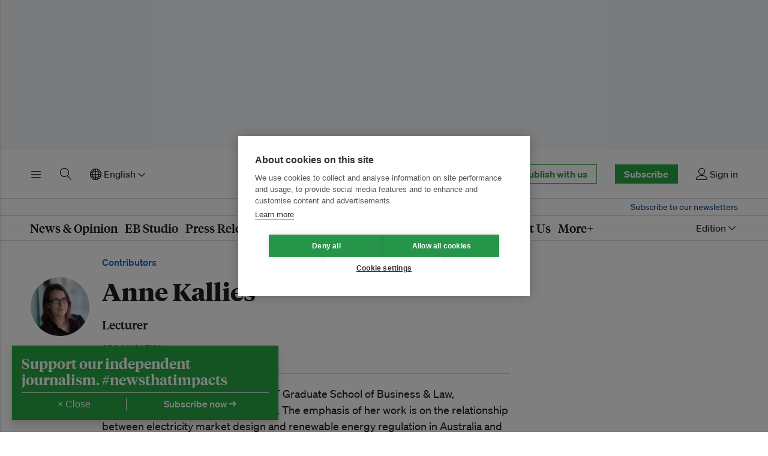

--- FILE ---
content_type: text/html; charset=utf-8
request_url: https://www.eco-business.com/mega-menu/news/
body_size: 1729
content:








<div class="eb-header__mega" id="eb-header-mega-news" role="group" aria-labelledby="eb-header-nav-news" data-eb-header-mega="true" aria-hidden="true" aria-expanded="false">
    <div class="eb-header__container">
        <div class="eb-header__mega-wrapper eb-header__mega-wrapper--news">
            <div class="eb-header__mega-column eb-header__mega-column--subsections">
                <div class="eb-header__mega-heading">Sections</div>
                <div class="eb-header__mega-content">
                    <ul class="eb-header__mega-list eb-header__mega-list--news-sections">
                        
                        <li class="eb-header__mega-item">
                            <a class="eb-header__mega-link" href="/news/industryspotlight/">Industry Spotlight</a>
                        </li>
                        <li class="eb-header__mega-item">
                            <a class="eb-header__mega-link" href="/news/featureseries/">Feature Series</a>
                        </li>
                        <li class="eb-header__mega-item">
                            <a class="eb-header__mega-link" href="/news/specialreport/">Special Reports</a>
                        </li>
                        <li class="eb-header__mega-item">
                            <a class="eb-header__mega-link" href="/podcasts/">Podcasts</a>
                        </li>
                        <li class="eb-header__mega-item">
                            <a class="eb-header__mega-link" href="/videos/">Videos</a>
                        </li>
                        
                    </ul>
                </div>
            </div>
            <div class="eb-header__mega-column eb-header__mega-column--story">
                <div class="eb-header__mega-heading">Featured</div>
                <div class="eb-header__mega-content">
                    
                    
                    <div class="eb-item eb-item--has-image eb-item--overlay u-no-margin">
                        <div class="eb-item__container">
                            <div class="eb-item__media-wrapper">
                                <div class="eb-item__image-container u-responsive-ratio u-responsive-ratio--hd">
                                    


<picture>
    
    <source media="(min-width: 980px) and (-webkit-min-device-pixel-ratio: 1.25), (min-width: 980px) and (min-resolution: 120dpi)" sizes="332px" data-srcset="https://eco-business.imgix.net/ebmedia/fileuploads/Hezri_Adnan.jpg?ar=16%3A9&auto=format&dpr=2&fit=crop&ixlib=django-1.2.0&q=45&width=332 664w">
    <source media="(min-width: 980px)" sizes="332px" data-srcset="https://eco-business.imgix.net/ebmedia/fileuploads/Hezri_Adnan.jpg?ar=16%3A9&auto=format&fit=crop&ixlib=django-1.2.0&q=85&width=332 332w">
    
    <source media="(min-width: 740px) and (-webkit-min-device-pixel-ratio: 1.25), (min-width: 740px) and (min-resolution: 120dpi)" sizes="340px" data-srcset="https://eco-business.imgix.net/ebmedia/fileuploads/Hezri_Adnan.jpg?ar=16%3A9&auto=format&dpr=2&fit=crop&ixlib=django-1.2.0&q=45&width=680 680w">
    <source media="(min-width: 740px)" sizes="340px" data-srcset="https://eco-business.imgix.net/ebmedia/fileuploads/Hezri_Adnan.jpg?ar=16%3A9&auto=format&fit=crop&ixlib=django-1.2.0&q=85&width=350 340w">
    
    <source media="(min-width: 0px) and (-webkit-min-device-pixel-ratio: 1.25), (min-width: 0px) and (min-resolution: 120dpi)" sizes="140px" data-srcset="https://eco-business.imgix.net/ebmedia/fileuploads/Hezri_Adnan.jpg?ar=16%3A9&auto=format&dpr=2&fit=crop&ixlib=django-1.2.0&q=45&width=140 280w">
    <source media="(min-width: 0px)" sizes="140px" data-srcset="https://eco-business.imgix.net/ebmedia/fileuploads/Hezri_Adnan.jpg?ar=16%3A9&auto=format&fit=crop&ixlib=django-1.2.0&q=85&width=605 605w, https://eco-business.imgix.net/ebmedia/fileuploads/Hezri_Adnan.jpg?ar=16%3A9&auto=format&fit=crop&ixlib=django-1.2.0&q=85&width=140 460w, https://eco-business.imgix.net/ebmedia/fileuploads/Hezri_Adnan.jpg?ar=16%3A9&auto=format&fit=crop&ixlib=django-1.2.0&q=85&width=445 140w">
    
    <img data-src="https://eco-business.imgix.net/ebmedia/fileuploads/Hezri_Adnan.jpg?ar=16%3A9&auto=format&fit=crop&ixlib=django-1.2.0&q=85&width=300" loading="lazy" class="lazyload " alt="Dr Hezri Adnan joins UNDP Malaysia as senior advisor on sustainable development">
</picture>

                                </div>
                            </div>
                            <div class="eb-item__content">
                                <div class="eb-item__header">
                                    <h4 class="eb-item__sub-title">
                                        <a class="u-faux-block-link__promote" href="/category/policy-finance/">
                                            
                                                Policy &amp; Finance
                                            
                                        </a>
                                    </h4>
                                    <h3 class="eb-item__title">
                                        <a href="/news/dr-hezri-adnan-joins-undp-malaysia-as-senior-advisor-on-sustainable-development/" class="eb-item__link">
                                            
                                            Dr Hezri Adnan joins UNDP Malaysia as senior advisor on sustainable development
                                        </a>
                                    </h3>
                                </div>
                            </div>
                            <a href="/news/dr-hezri-adnan-joins-undp-malaysia-as-senior-advisor-on-sustainable-development/" class="u-faux-block-link__overlay" tabindex="-1" aria-hidden="true">Dr Hezri Adnan joins UNDP Malaysia as senior advisor on sustainable development</a>
                        </div>
                    </div>
                    
                </div>
            </div>
            <div class="eb-header__mega-column eb-header__mega-column--articles">
                <div class="eb-header__mega-heading">Most popular</div>
                <div class="eb-header__mega-content">
                    
                        
                        
                            <ol class="eb-header__mega-list eb-header__mega-list--news-most-popular">
                                
                                    <li class="eb-header__mega-item">
                                        <a href="/news/bangkok-vientiane-choke-as-hazardous-haze-pushes-air-pollution-beyond-health-limits/" class="eb-header__mega-link">
                                            
                                            Bangkok, Vientiane choke as hazardous haze pushes air pollution beyond health limits
                                        </a>
                                    </li>
                                
                                    <li class="eb-header__mega-item">
                                        <a href="/news/high-costs-higher-risks-can-the-philippines-power-its-data-centre-hub-ambitions/" class="eb-header__mega-link">
                                            
                                            High costs, higher risks: Can the Philippines power its data centre hub ambitions?
                                        </a>
                                    </li>
                                
                                    <li class="eb-header__mega-item">
                                        <a href="/news/what-chief-sustainability-officers-fear-in-2026/" class="eb-header__mega-link">
                                            
                                            What chief sustainability officers fear in 2026
                                        </a>
                                    </li>
                                
                                    <li class="eb-header__mega-item">
                                        <a href="/news/why-developing-countries-oppose-the-eus-carbon-border-tax/" class="eb-header__mega-link">
                                            
                                            Why developing countries oppose the EU&#x27;s carbon border tax
                                        </a>
                                    </li>
                                
                                    <li class="eb-header__mega-item">
                                        <a href="/news/chinas-green-shipping-could-thrive-with-global-emissions-deal/" class="eb-header__mega-link">
                                            
                                            China’s green shipping could thrive with global emissions deal
                                        </a>
                                    </li>
                                
                                    <li class="eb-header__mega-item">
                                        <a href="/news/australian-insurers-declare-catastrophe-as-victoria-bushfire-losses-mount-climate-risks-intensify/" class="eb-header__mega-link">
                                            
                                            Australian insurers declare catastrophe as Victoria bushfire losses mount, climate risks intensify
                                        </a>
                                    </li>
                                
                            </ol>
                        
                    
                </div>
            </div>
            <div class="eb-header__mega-column eb-header__mega-column--tags">
                <div class="eb-header__mega-heading">Tags</div>
                <div class="eb-header__mega-content">
                    <ul class="eb-header__mega-list">
                        
                    </ul>
                    <ul class="eb-article__meta-categories__list u-large-bottom-margin">
                        <li class="eb-article__meta-categories__list-item">
                            <a href="/tags/climate/" class="eb-article__meta-categories__link">climate</a>
                        </li>
                        <li class="eb-article__meta-categories__list-item">
                            <a href="/tags/emissions/" class="eb-article__meta-categories__link">emissions</a>
                        </li>
                        <li class="eb-article__meta-categories__list-item">
                            <a href="/tags/energy-transition/" class="eb-article__meta-categories__link">energy transition</a>
                        </li>
                        <li class="eb-article__meta-categories__list-item">
                            <a href="/tags/inequality/" class="eb-article__meta-categories__link">inequality</a>
                        </li>
                        <li class="eb-article__meta-categories__list-item">
                            <a href="/tags/financing/" class="eb-article__meta-categories__link">financing</a>
                        </li>
                        <li class="eb-article__meta-categories__list-item">
                            <a href="/tags/decarbonisation/" class="eb-article__meta-categories__link">decarbonisation</a>
                        </li>
                        <li class="eb-article__meta-categories__list-item">
                            <a href="/tags/investment/" class="eb-article__meta-categories__link">investment</a>
                        </li>
                        <li class="eb-article__meta-categories__list-item">
                            <a href="/tags/un/" class="eb-article__meta-categories__link">UN</a>
                        </li>
                        <li class="eb-article__meta-categories__list-item">
                            <a href="/tags/conservation/" class="eb-article__meta-categories__link">conservation</a>
                        </li>
                        <li class="eb-article__meta-categories__list-item">
                            <a href="/tags/sustainable-development/" class="eb-article__meta-categories__link">sustainable development</a>
                        </li>
                        <li class="eb-article__meta-categories__list-item">
                            <a href="/tags/governance/" class="eb-article__meta-categories__link">governance</a>
                        </li>
                    </ul>
                </div>
            </div>
        </div>
    </div>
</div>


--- FILE ---
content_type: text/html; charset=utf-8
request_url: https://www.google.com/recaptcha/api2/aframe
body_size: 266
content:
<!DOCTYPE HTML><html><head><meta http-equiv="content-type" content="text/html; charset=UTF-8"></head><body><script nonce="B52PdKymV4zNlY1BK1Xvyw">/** Anti-fraud and anti-abuse applications only. See google.com/recaptcha */ try{var clients={'sodar':'https://pagead2.googlesyndication.com/pagead/sodar?'};window.addEventListener("message",function(a){try{if(a.source===window.parent){var b=JSON.parse(a.data);var c=clients[b['id']];if(c){var d=document.createElement('img');d.src=c+b['params']+'&rc='+(localStorage.getItem("rc::a")?sessionStorage.getItem("rc::b"):"");window.document.body.appendChild(d);sessionStorage.setItem("rc::e",parseInt(sessionStorage.getItem("rc::e")||0)+1);localStorage.setItem("rc::h",'1769016981693');}}}catch(b){}});window.parent.postMessage("_grecaptcha_ready", "*");}catch(b){}</script></body></html>